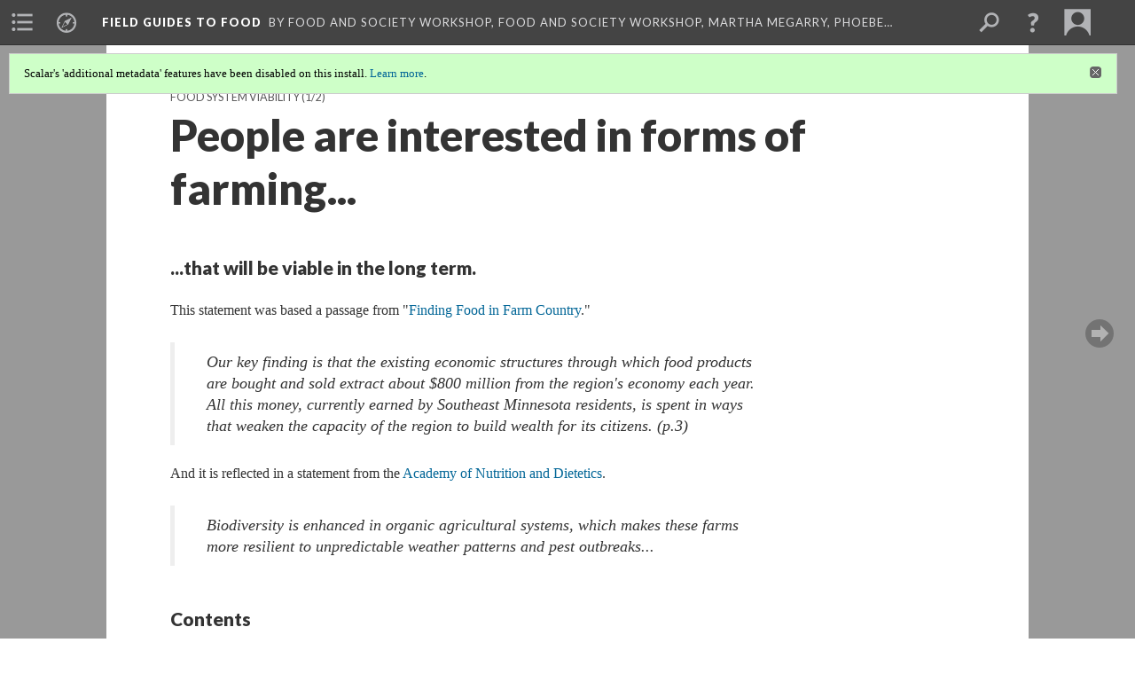

--- FILE ---
content_type: text/html; charset=UTF-8
request_url: https://scalar.usc.edu/works/field-guides-to-food/people-are-interested-in-forms-of-farming
body_size: 45891
content:
<?xml version="1.0" encoding="UTF-8"?>
<!DOCTYPE html>
<html xml:lang="en" lang="en"
	xmlns:rdf="http://www.w3.org/1999/02/22-rdf-syntax-ns#"
	xmlns:rdfs="http://www.w3.org/2000/01/rdf-schema#"
	xmlns:dc="http://purl.org/dc/elements/1.1/"
	xmlns:dcterms="http://purl.org/dc/terms/"
	xmlns:ctag="http://commontag.org/ns#"
	xmlns:art="http://simile.mit.edu/2003/10/ontologies/artstor#"
	xmlns:sioc="http://rdfs.org/sioc/ns#"
	xmlns:sioctypes="http://rdfs.org/sioc/types#"
	xmlns:foaf="http://xmlns.com/foaf/0.1/"
	xmlns:owl="http://www.w3.org/2002/07/owl#"
	xmlns:ov="http://open.vocab.org/terms/"
	xmlns:oac="http://www.openannotation.org/ns/"
	xmlns:scalar="http://scalar.usc.edu/2012/01/scalar-ns#"
	xmlns:shoah="http://tempuri.org/"
	xmlns:prov="http://www.w3.org/ns/prov#"
	xmlns:exif="http://ns.adobe.com/exif/1.0/"
	xmlns:iptc="http://ns.exiftool.ca/IPTC/IPTC/1.0/"
	xmlns:bibo="http://purl.org/ontology/bibo/"
	xmlns:id3="http://id3.org/id3v2.4.0#"
	xmlns:dwc="http://rs.tdwg.org/dwc/terms/"
	xmlns:vra="http://purl.org/vra/"
	xmlns:cp="http://scalar.cdla.oxycreates.org/commonplace/terms/"
	xmlns:tk="http://localcontexts.org/tk/"
	xmlns:gpano="http://ns.google.com/photos/1.0/panorama/"
>
<head>
<title>People are interested in forms of farming...</title>
<base href="https://scalar.usc.edu/works/field-guides-to-food/people-are-interested-in-forms-of-farming.1" />
<meta name="description" content="Based on Statement A / 1" />
<meta name="viewport" content="initial-scale=1, maximum-scale=1" />
<meta http-equiv="Content-Type" content="text/html; charset=UTF-8" />
<meta property="og:title" content="Field Guides to Food: People are interested in forms of farming..." />
<meta property="og:site_name" content="Field Guides to Food" />
<meta property="og:url" content="https://scalar.usc.edu/works/field-guides-to-food/people-are-interested-in-forms-of-farming" />
<meta property="og:description" content="Based on Statement A / 1" />
<meta property="og:image" content="https://scalar.usc.edu/works/system/application/views/arbors/html5_RDFa/scalar_logo_300x300.png" />
<meta property="og:type" content="article" />
<link rel="canonical" href="https://scalar.usc.edu/works/field-guides-to-food/people-are-interested-in-forms-of-farming" />
<link rel="shortcut icon" href="https://scalar.usc.edu/works/system/application/views/arbors/html5_RDFa/favicon_16.gif" />
<link rel="apple-touch-icon" href="https://scalar.usc.edu/works/system/application/views/arbors/html5_RDFa/favicon_114.jpg" />
<link id="urn" rel="scalar:urn" href="urn:scalar:version:448092" />
<link id="view" href="plain" />
<link id="default_view" href="plain" />
<link id="primary_role" rel="scalar:primary_role" href="http://scalar.usc.edu/2012/01/scalar-ns#Path" />
<link id="terms_of_service" rel="dcterms:accessRights" href="http://scalar.usc.edu/terms-of-service/" />
<link id="privacy_policy" rel="dcterms:accessRights" href="http://scalar.usc.edu/privacy-policy/" />
<link id="scalar_version" href="2.6.9
" />
<link id="book_id" href="6130" />
<link id="parent" href="https://scalar.usc.edu/works/field-guides-to-food/" />
<link id="approot" href="https://scalar.usc.edu/works/system/application/" />
<link id="flowplayer_key" href="#$095b1678109acb79c61" />
<link id="soundcloud_id" href="55070ba50cb72b8e26f220916c4d54a3" />
<link id="recaptcha2_site_key" href="6Lf3KioTAAAAAO6t462Rf3diixP1vprCIcGBTcVZ" />
<link id="recaptcha_public_key" href="6LcXg8sSAAAAAHH0MII0Enz8_u4QHQdStcJY1YGM" />
<link id="hypothesis" href="true" />
<link id="margin_nav" href="true" />
<link id="external_direct_hyperlink" href="true" />
<link id="google_maps_key" href="AIzaSyBOttvbPzBW47HCrZ24RZHaftXtHVwuvFU" />
<link id="harvard_art_museums_key" href="" />
<link id="CI_elapsed_time" href="0.0815" />
<link type="text/css" rel="stylesheet" href="https://scalar.usc.edu/works/system/application/views/melons/cantaloupe/css/reset.css" />
<link type="text/css" rel="stylesheet" href="https://scalar.usc.edu/works/system/application/views/melons/cantaloupe/css/bootstrap.min.css" />
<link type="text/css" rel="stylesheet" href="https://scalar.usc.edu/works/system/application/views/melons/cantaloupe/css/bootstrap-accessibility.css" />
<link type="text/css" rel="stylesheet" href="https://scalar.usc.edu/works/system/application/views/melons/cantaloupe/../../widgets/mediaelement/css/annotorious.css" />
<link type="text/css" rel="stylesheet" href="https://scalar.usc.edu/works/system/application/views/melons/cantaloupe/../../widgets/mediaelement/mediaelement.css" />
<link type="text/css" rel="stylesheet" href="https://scalar.usc.edu/works/system/application/views/melons/cantaloupe/css/common.css" />
<link type="text/css" rel="stylesheet" href="https://scalar.usc.edu/works/system/application/views/melons/cantaloupe/css/scalarvis.css" />
<link type="text/css" rel="stylesheet" href="https://scalar.usc.edu/works/system/application/views/melons/cantaloupe/css/header.css" />
<link type="text/css" rel="stylesheet" href="https://scalar.usc.edu/works/system/application/views/melons/cantaloupe/css/widgets.css" />
<link type="text/css" rel="stylesheet" href="https://scalar.usc.edu/works/system/application/views/melons/cantaloupe/css/responsive.css" />
<link type="text/css" rel="stylesheet" href="https://scalar.usc.edu/works/system/application/views/melons/cantaloupe/css/timeline.css" />
<link type="text/css" rel="stylesheet" href="https://scalar.usc.edu/works/system/application/views/melons/cantaloupe/css/timeline.theme.scalar.css" />
<link type="text/css" rel="stylesheet" href="https://scalar.usc.edu/works/system/application/views/melons/cantaloupe/css/screen_print.css" media="screen,print" />
<script type="text/javascript" src="https://scalar.usc.edu/works/system/application/views/arbors/html5_RDFa/js/jquery-3.4.1.min.js"></script>
<script type="text/javascript" src="https://www.google.com/recaptcha/api.js?render=explicit"></script>
<script type="text/javascript" src="https://scalar.usc.edu/works/system/application/views/melons/cantaloupe/js/bootstrap.min.js"></script>
<script type="text/javascript" src="https://scalar.usc.edu/works/system/application/views/melons/cantaloupe/js/jquery.bootstrap-modal.js"></script>
<script type="text/javascript" src="https://scalar.usc.edu/works/system/application/views/melons/cantaloupe/js/jquery.bootstrap-accessibility.js"></script>
<script type="text/javascript" src="https://scalar.usc.edu/works/system/application/views/melons/cantaloupe/js/main.js"></script>
<script type="text/javascript" src="https://scalar.usc.edu/works/system/application/views/melons/cantaloupe/js/jquery.dotdotdot.js"></script>
<script type="text/javascript" src="https://scalar.usc.edu/works/system/application/views/melons/cantaloupe/js/jquery.scrollTo.min.js"></script>
<script type="text/javascript" src="https://scalar.usc.edu/works/system/application/views/melons/cantaloupe/js/scalarheader.jquery.js"></script>
<script type="text/javascript" src="https://scalar.usc.edu/works/system/application/views/melons/cantaloupe/js/scalarpage.jquery.js"></script>
<script type="text/javascript" src="https://scalar.usc.edu/works/system/application/views/melons/cantaloupe/js/scalarmedia.jquery.js"></script>
<script type="text/javascript" src="https://scalar.usc.edu/works/system/application/views/melons/cantaloupe/js/scalarmediadetails.jquery.js"></script>
<script type="text/javascript" src="https://scalar.usc.edu/works/system/application/views/melons/cantaloupe/js/scalarindex.jquery.js"></script>
<script type="text/javascript" src="https://scalar.usc.edu/works/system/application/views/melons/cantaloupe/js/scalarhelp.jquery.js"></script>
<script type="text/javascript" src="https://scalar.usc.edu/works/system/application/views/melons/cantaloupe/js/scalarcomments.jquery.js"></script>
<script type="text/javascript" src="https://scalar.usc.edu/works/system/application/views/melons/cantaloupe/js/scalarsearch.jquery.js"></script>
<script type="text/javascript" src="https://scalar.usc.edu/works/system/application/views/melons/cantaloupe/js/scalarvisualizations.jquery.js"></script>
<script type="text/javascript" src="https://scalar.usc.edu/works/system/application/views/melons/cantaloupe/js/scalarstructuredgallery.jquery.js"></script>
<script type="text/javascript" src="https://scalar.usc.edu/works/system/application/views/melons/cantaloupe/js/scalarwidgets.jquery.js"></script>
<script type="text/javascript" src="https://scalar.usc.edu/works/system/application/views/melons/cantaloupe/js/scalarlenses.jquery.js"></script>
<script type="text/javascript" src="https://scalar.usc.edu/works/system/application/views/melons/cantaloupe/js/jquery.tabbing.js"></script>
<script>
<iframe src="https://docs.google.com/a/umn.edu/forms/d/1V9UdG4SjiNW7-7JoHzIO5kLniO4mSvOIk85HNp7tjYY/viewform?embedded=true" width="760" height="500" frameborder="0" marginheight="0" marginwidth="0">Loading...</iframe>


  (function(i,s,o,g,r,a,m){i['GoogleAnalyticsObject']=r;i[r]=i[r]||function(){
  (i[r].q=i[r].q||[]).push(arguments)},i[r].l=1*new Date();a=s.createElement(o),
  m=s.getElementsByTagName(o)[0];a.async=1;a.src=g;m.parentNode.insertBefore(a,m)
  })(window,document,'script','//www.google-analytics.com/analytics.js','ga');

  ga('create', 'UA-68267605-1', 'auto');
  ga('send', 'pageview');

</script>
</head>
<body class="primary_role_path">

<article role="main">
	<header>
		<div class="notice notice-page-creator-not-contributor"><p>This path was created by Maria Frank.&nbsp; </p></div>
		<noscript><div class="error notice-js-required"><p>This site requires Javascript to be turned on. Please <a href="http://www.btny.purdue.edu/enablejavascript.html">enable Javascript</a> and reload the page.</p></div></noscript>
		<div class="scalarnotice notice-book-msg" style="display:none;" data-cookie="ci_hide_scalar_book_msg">Scalar's 'additional metadata' features have been disabled on this install. <a href="https://scalar.usc.edu">Learn more</a>.</div>
		<!-- Book -->
		<span resource="https://scalar.usc.edu/works/field-guides-to-food" typeof="scalar:Book">
			<span property="dcterms:title" content="Field Guides to Food"><a id="book-title" href="https://scalar.usc.edu/works/field-guides-to-food/index"><span data-joinable="true" data-hypothesis="true" data-email-authors="true" data-margin-nav="true">Field Guides to Food</span></a></span>
			<a class="metadata" tabindex="-1" inert rel="dcterms:hasPart" href="https://scalar.usc.edu/works/field-guides-to-food/people-are-interested-in-forms-of-farming"></a>
			<a class="metadata" tabindex="-1" inert rel="dcterms:tableOfContents" href="https://scalar.usc.edu/works/field-guides-to-food/toc"></a>
			<a class="metadata" tabindex="-1" inert rel="sioc:has_owner" href="https://scalar.usc.edu/works/field-guides-to-food/users/3425#index=0&role=author&listed=1"></a>
			<a class="metadata" tabindex="-1" inert rel="sioc:has_owner" href="https://scalar.usc.edu/works/field-guides-to-food/users/8636#index=0&role=author&listed=1"></a>
			<a class="metadata" tabindex="-1" inert rel="sioc:has_owner" href="https://scalar.usc.edu/works/field-guides-to-food/users/3839#index=0&role=author&listed=1"></a>
			<a class="metadata" tabindex="-1" inert rel="sioc:has_owner" href="https://scalar.usc.edu/works/field-guides-to-food/users/5700#index=0&role=author&listed=1"></a>
			<a class="metadata" tabindex="-1" inert rel="sioc:has_owner" href="https://scalar.usc.edu/works/field-guides-to-food/users/5573#index=0&role=author&listed=1"></a>
			<a class="metadata" tabindex="-1" inert rel="sioc:has_owner" href="https://scalar.usc.edu/works/field-guides-to-food/users/6789#index=0&role=author&listed=1"></a>
			<a class="metadata" tabindex="-1" inert rel="sioc:has_owner" href="https://scalar.usc.edu/works/field-guides-to-food/users/4557#index=0&role=author&listed=1"></a>
		</span>
		<span inert resource="https://scalar.usc.edu/works/field-guides-to-food/toc" typeof="scalar:Page">
			<span class="metadata" property="dcterms:title">Main Menu</span>
			<a class="metadata" tabindex="-1" rel="dcterms:references" href="https://scalar.usc.edu/works/field-guides-to-food/how-to-use-the-food-words-field-guide#index=1"></a>
			<a class="metadata" tabindex="-1" rel="dcterms:references" href="https://scalar.usc.edu/works/field-guides-to-food/urban-farming-learning-module#index=2"></a>
			<a class="metadata" tabindex="-1" rel="dcterms:references" href="https://scalar.usc.edu/works/field-guides-to-food/real-food-challenge-module-main#index=3"></a>
			<a class="metadata" tabindex="-1" rel="dcterms:references" href="https://scalar.usc.edu/works/field-guides-to-food/how-to-make-food-good-module#index=4"></a>
			<a class="metadata" tabindex="-1" rel="dcterms:references" href="https://scalar.usc.edu/works/field-guides-to-food/food-access-linking-geography-poverty-and-hunger-in-the-us#index=5"></a>
			<a class="metadata" tabindex="-1" rel="dcterms:references" href="https://scalar.usc.edu/works/field-guides-to-food/food-justice-the-people-between-farm-to-fork#index=6"></a>
			<a class="metadata" tabindex="-1" rel="dcterms:references" href="https://scalar.usc.edu/works/field-guides-to-food/foodwords-glossary#index=7"></a>
			<a class="metadata" tabindex="-1" rel="dcterms:references" href="https://scalar.usc.edu/works/field-guides-to-food/foodshed#index=8"></a>
			<a class="metadata" tabindex="-1" rel="dcterms:references" href="https://scalar.usc.edu/works/field-guides-to-food/instructions-on-how-to-add-or-edit-modulespathways-media-pages-etc#index=9"></a>
		</span>
		<span inert resource="https://scalar.usc.edu/works/field-guides-to-food/how-to-use-the-food-words-field-guide" typeof="scalar:Composite">
			<a class="metadata" tabindex="-1" rel="dcterms:hasVersion" href="https://scalar.usc.edu/works/field-guides-to-food/how-to-use-the-food-words-field-guide.7"></a>
			<a class="metadata" tabindex="-1" rel="dcterms:isPartOf" href="https://scalar.usc.edu/works/field-guides-to-food"></a>
		</span>
		<span inert resource="https://scalar.usc.edu/works/field-guides-to-food/how-to-use-the-food-words-field-guide.7" typeof="scalar:Version">
			<span class="metadata" property="dcterms:title">How to Use the Field Guides to Food</span>
			<span class="metadata" property="dcterms:description">Introduction page to a series of subpaths offering guidance on how to understand, interact with, and edit this project</span>
			<a class="metadata" tabindex="-1" rel="dcterms:isVersionOf" href="https://scalar.usc.edu/works/field-guides-to-food/how-to-use-the-food-words-field-guide"></a>
		</span>
		<span inert resource="https://scalar.usc.edu/works/field-guides-to-food/urban-farming-learning-module" typeof="scalar:Composite">
			<a class="metadata" tabindex="-1" rel="dcterms:hasVersion" href="https://scalar.usc.edu/works/field-guides-to-food/urban-farming-learning-module.3"></a>
			<a class="metadata" tabindex="-1" rel="dcterms:isPartOf" href="https://scalar.usc.edu/works/field-guides-to-food"></a>
		</span>
		<span inert resource="https://scalar.usc.edu/works/field-guides-to-food/urban-farming-learning-module.3" typeof="scalar:Version">
			<span class="metadata" property="dcterms:title">Urban Farming Learning Module</span>
			<span class="metadata" property="dcterms:description">This page is a starting point for the Urban Farming Learning Module</span>
			<a class="metadata" tabindex="-1" rel="dcterms:isVersionOf" href="https://scalar.usc.edu/works/field-guides-to-food/urban-farming-learning-module"></a>
		</span>
		<span inert resource="https://scalar.usc.edu/works/field-guides-to-food/real-food-challenge-module-main" typeof="scalar:Composite">
			<a class="metadata" tabindex="-1" rel="dcterms:hasVersion" href="https://scalar.usc.edu/works/field-guides-to-food/real-food-challenge-module-main.1"></a>
			<a class="metadata" tabindex="-1" rel="dcterms:isPartOf" href="https://scalar.usc.edu/works/field-guides-to-food"></a>
		</span>
		<span inert resource="https://scalar.usc.edu/works/field-guides-to-food/real-food-challenge-module-main.1" typeof="scalar:Version">
			<span class="metadata" property="dcterms:title">Real Food Challenge Module main</span>
			<span class="metadata" property="dcterms:description"></span>
			<a class="metadata" tabindex="-1" rel="dcterms:isVersionOf" href="https://scalar.usc.edu/works/field-guides-to-food/real-food-challenge-module-main"></a>
		</span>
		<span inert resource="https://scalar.usc.edu/works/field-guides-to-food/how-to-make-food-good-module" typeof="scalar:Composite">
			<a class="metadata" tabindex="-1" rel="dcterms:hasVersion" href="https://scalar.usc.edu/works/field-guides-to-food/how-to-make-food-good-module.8"></a>
			<a class="metadata" tabindex="-1" rel="dcterms:isPartOf" href="https://scalar.usc.edu/works/field-guides-to-food"></a>
		</span>
		<span inert resource="https://scalar.usc.edu/works/field-guides-to-food/how-to-make-food-good-module.8" typeof="scalar:Version">
			<span class="metadata" property="dcterms:title">"How to Make Food Good" Module</span>
			<span class="metadata" property="dcterms:description">Based on the "How to Make Food Good" diagram found at http://sefpi.umn.edu/archive/2013/good-food.html</span>
			<a class="metadata" tabindex="-1" rel="dcterms:isVersionOf" href="https://scalar.usc.edu/works/field-guides-to-food/how-to-make-food-good-module"></a>
		</span>
		<span inert resource="https://scalar.usc.edu/works/field-guides-to-food/food-access-linking-geography-poverty-and-hunger-in-the-us" typeof="scalar:Composite">
			<a class="metadata" tabindex="-1" rel="dcterms:hasVersion" href="https://scalar.usc.edu/works/field-guides-to-food/food-access-linking-geography-poverty-and-hunger-in-the-us.3"></a>
			<a class="metadata" tabindex="-1" rel="dcterms:isPartOf" href="https://scalar.usc.edu/works/field-guides-to-food"></a>
		</span>
		<span inert resource="https://scalar.usc.edu/works/field-guides-to-food/food-access-linking-geography-poverty-and-hunger-in-the-us.3" typeof="scalar:Version">
			<span class="metadata" property="dcterms:title">Food Access: Linking Geography, Poverty, and Hunger in the U.S.</span>
			<span class="metadata" property="dcterms:description">What can maps tell us about food access and how might they be useful in improving access in underserved communities?</span>
			<a class="metadata" tabindex="-1" rel="dcterms:isVersionOf" href="https://scalar.usc.edu/works/field-guides-to-food/food-access-linking-geography-poverty-and-hunger-in-the-us"></a>
		</span>
		<span inert resource="https://scalar.usc.edu/works/field-guides-to-food/food-justice-the-people-between-farm-to-fork" typeof="scalar:Composite">
			<a class="metadata" tabindex="-1" rel="dcterms:hasVersion" href="https://scalar.usc.edu/works/field-guides-to-food/food-justice-the-people-between-farm-to-fork.1"></a>
			<a class="metadata" tabindex="-1" rel="dcterms:isPartOf" href="https://scalar.usc.edu/works/field-guides-to-food"></a>
		</span>
		<span inert resource="https://scalar.usc.edu/works/field-guides-to-food/food-justice-the-people-between-farm-to-fork.1" typeof="scalar:Version">
			<span class="metadata" property="dcterms:title">Food Justice: The People between Farm-to-Fork.</span>
			<span class="metadata" property="dcterms:description">Raising consumer awareness of those who fall in between producer to consumer supply chain.</span>
			<a class="metadata" tabindex="-1" rel="dcterms:isVersionOf" href="https://scalar.usc.edu/works/field-guides-to-food/food-justice-the-people-between-farm-to-fork"></a>
		</span>
		<span inert resource="https://scalar.usc.edu/works/field-guides-to-food/foodwords-glossary" typeof="scalar:Composite">
			<a class="metadata" tabindex="-1" rel="dcterms:hasVersion" href="https://scalar.usc.edu/works/field-guides-to-food/foodwords-glossary.10"></a>
			<a class="metadata" tabindex="-1" rel="dcterms:isPartOf" href="https://scalar.usc.edu/works/field-guides-to-food"></a>
		</span>
		<span inert resource="https://scalar.usc.edu/works/field-guides-to-food/foodwords-glossary.10" typeof="scalar:Version">
			<span class="metadata" property="dcterms:title">FoodWords Glossary</span>
			<span class="metadata" property="dcterms:description"></span>
			<a class="metadata" tabindex="-1" rel="dcterms:isVersionOf" href="https://scalar.usc.edu/works/field-guides-to-food/foodwords-glossary"></a>
		</span>
		<span inert resource="https://scalar.usc.edu/works/field-guides-to-food/foodshed" typeof="scalar:Composite">
			<a class="metadata" tabindex="-1" rel="dcterms:hasVersion" href="https://scalar.usc.edu/works/field-guides-to-food/foodshed.4"></a>
			<a class="metadata" tabindex="-1" rel="dcterms:isPartOf" href="https://scalar.usc.edu/works/field-guides-to-food"></a>
		</span>
		<span inert resource="https://scalar.usc.edu/works/field-guides-to-food/foodshed.4" typeof="scalar:Version">
			<span class="metadata" property="dcterms:title">FoodShed</span>
			<span class="metadata" property="dcterms:description"></span>
			<a class="metadata" tabindex="-1" rel="dcterms:isVersionOf" href="https://scalar.usc.edu/works/field-guides-to-food/foodshed"></a>
		</span>
		<span inert resource="https://scalar.usc.edu/works/field-guides-to-food/instructions-on-how-to-add-or-edit-modulespathways-media-pages-etc" typeof="scalar:Composite">
			<a class="metadata" tabindex="-1" rel="dcterms:hasVersion" href="https://scalar.usc.edu/works/field-guides-to-food/instructions-on-how-to-add-or-edit-modulespathways-media-pages-etc.4"></a>
			<a class="metadata" tabindex="-1" rel="dcterms:isPartOf" href="https://scalar.usc.edu/works/field-guides-to-food"></a>
		</span>
		<span inert resource="https://scalar.usc.edu/works/field-guides-to-food/instructions-on-how-to-add-or-edit-modulespathways-media-pages-etc.4" typeof="scalar:Version">
			<span class="metadata" property="dcterms:title">Technical Instructions on How to Add or Edit Modules/Pathways, Media, Pages, etc.</span>
			<span class="metadata" property="dcterms:description">first page of the how to guide pathway of technical instructions on how to use the Scalar book to create pages, upload media and other resources, and pathways or learning modules</span>
			<a class="metadata" tabindex="-1" rel="dcterms:isVersionOf" href="https://scalar.usc.edu/works/field-guides-to-food/instructions-on-how-to-add-or-edit-modulespathways-media-pages-etc"></a>
		</span>
		<span resource="https://scalar.usc.edu/works/field-guides-to-food/users/3425" typeof="foaf:Person">
			<span class="metadata" aria-hidden="true" property="foaf:name">Food and Society Workshop</span>
			<span class="metadata" aria-hidden="true" property="foaf:mbox_sha1sum">0826c60623ca5f5c8c1eb72fc2e97084d0c44cf8</span>
		</span>
		<span resource="https://scalar.usc.edu/works/field-guides-to-food/users/8636" typeof="foaf:Person">
			<span class="metadata" aria-hidden="true" property="foaf:name">Food and Society Workshop</span>
			<span class="metadata" aria-hidden="true" property="foaf:mbox_sha1sum">858d917251f70e351f221aae84ede43a03e0a14b</span>
		</span>
		<span resource="https://scalar.usc.edu/works/field-guides-to-food/users/3839" typeof="foaf:Person">
			<span class="metadata" aria-hidden="true" property="foaf:name">Martha Megarry</span>
			<span class="metadata" aria-hidden="true" property="foaf:mbox_sha1sum">f079fe7100cca3dac3800f14990dc9a4754b4af2</span>
		</span>
		<span resource="https://scalar.usc.edu/works/field-guides-to-food/users/5700" typeof="foaf:Person">
			<span class="metadata" aria-hidden="true" property="foaf:name">Phoebe Ward</span>
			<span class="metadata" aria-hidden="true" property="foaf:mbox_sha1sum">68ede1c789dade97c09bac9e1970f2b08db7efa1</span>
		</span>
		<span resource="https://scalar.usc.edu/works/field-guides-to-food/users/5573" typeof="foaf:Person">
			<span class="metadata" aria-hidden="true" property="foaf:name">Tahsha LePage</span>
			<span class="metadata" aria-hidden="true" property="foaf:mbox_sha1sum">ea85f1febcb0c09eba63eab8dfe9077d6859f6fa</span>
		</span>
		<span resource="https://scalar.usc.edu/works/field-guides-to-food/users/6789" typeof="foaf:Person">
			<span class="metadata" aria-hidden="true" property="foaf:name">Monica Saralampi</span>
			<span class="metadata" aria-hidden="true" property="foaf:mbox_sha1sum">0bd9e2ff81f115ff7be276630d7287f8dd0c3b39</span>
		</span>
		<span resource="https://scalar.usc.edu/works/field-guides-to-food/users/4557" typeof="foaf:Person">
			<span class="metadata" aria-hidden="true" property="foaf:name">Matt Gunther</span>
			<span class="metadata" aria-hidden="true" property="foaf:mbox_sha1sum">8c52184c62fa37324a248a7baf271c6eb851d296</span>
		</span>
		<!-- Page -->
		<h1 property="dcterms:title">People are interested in forms of farming...</h1>
		<span resource="https://scalar.usc.edu/works/field-guides-to-food/people-are-interested-in-forms-of-farming" typeof="scalar:Composite">
			<a class="metadata" tabindex="-1" inert rel="dcterms:hasVersion" href="https://scalar.usc.edu/works/field-guides-to-food/people-are-interested-in-forms-of-farming.1"></a>
			<a class="metadata" tabindex="-1" inert rel="dcterms:isPartOf" href="https://scalar.usc.edu/works/field-guides-to-food"></a>
			<span class="metadata" aria-hidden="true" property="scalar:isLive">1</span>
			<a class="metadata" tabindex="-1" aria-hidden="true" rel="prov:wasAttributedTo" href="https://scalar.usc.edu/works/field-guides-to-food/users/3649"></a>
			<span class="metadata" aria-hidden="true" property="dcterms:created">2015-09-18T20:35:53-07:00</span>
			<a class="metadata" tabindex="-1" aria-hidden="true" rel="scalar:urn" href="urn:scalar:content:180112"></a>
		</span>
		<span resource="https://scalar.usc.edu/works/field-guides-to-food/users/3649" typeof="foaf:Person">
			<span class="metadata" aria-hidden="true" property="foaf:name">Maria Frank</span>
			<span class="metadata" aria-hidden="true" property="foaf:mbox_sha1sum">f4a36a86c704d57f83d4d89bb75c74782395862c</span>
		</span>
		<span class="metadata" inert id="book-id">6130</span>
		<a class="metadata" tabindex="-1" inert rel="dcterms:isVersionOf" href="https://scalar.usc.edu/works/field-guides-to-food/people-are-interested-in-forms-of-farming"></a>
		<span class="metadata" aria-hidden="true" property="ov:versionnumber">1</span>
		<span class="metadata" aria-hidden="true" property="dcterms:description">Based on Statement A / 1</span>
		<span class="metadata" aria-hidden="true" property="scalar:defaultView">plain</span>
		<a class="metadata" tabindex="-1" aria-hidden="true" rel="prov:wasAttributedTo" href="https://scalar.usc.edu/works/field-guides-to-food/users/3649"></a>
		<span class="metadata" aria-hidden="true" property="dcterms:created">2015-09-18T20:35:53-07:00</span>
		<a class="metadata" tabindex="-1" aria-hidden="true" rel="scalar:urn" href="urn:scalar:version:448092"></a>
		<span resource="https://scalar.usc.edu/works/field-guides-to-food/users/3649" typeof="foaf:Person">
			<span class="metadata" aria-hidden="true" property="foaf:name">Maria Frank</span>
			<span class="metadata" aria-hidden="true" property="foaf:mbox_sha1sum">f4a36a86c704d57f83d4d89bb75c74782395862c</span>
		</span>
	</header>
	<span property="sioc:content"><h3>...that will be viable in the long term.</h3><br />This statement was based a passage from "<a href="http://scalar.usc.edu/works/foodwords-draft/finding-food-in-farm-country-the-economics-of-food--farming-in-se-mn" rel="urn:scalar:version:284208" data-display-content-preview-box="true">Finding Food in Farm Country</a>."<blockquote>Our key finding is that the existing economic structures through which food products are bought and sold extract about $800 million from the region's economy each year. All this money, currently earned by Southeast Minnesota residents, is spent in ways that weaken the capacity of the region to build wealth for its citizens. (p.3)<br /></blockquote>And it is reflected in a statement from the <a href="http://www.eatright.org/Public/content.aspx?id=11630">Academy of Nutrition and Dietetics</a>.<br /><blockquote>Biodiversity is enhanced in organic agricultural systems, which makes these farms more resilient to unpredictable weather patterns and pest outbreaks...<br /></blockquote></span>

	<section>
		<h1>This page has paths:</h1>
		<ol class="has_paths">
			<!-- Inward item -->
			<li resource="urn:scalar:path:447873:448092:1" typeof="oac:Annotation">
				<a inert rel="oac:hasBody" href="https://scalar.usc.edu/works/field-guides-to-food/food-system-viability.1"></a>
				<span resource="https://scalar.usc.edu/works/field-guides-to-food/food-system-viability" typeof="scalar:Composite">
					<a inert rel="dcterms:hasVersion" href="https://scalar.usc.edu/works/field-guides-to-food/food-system-viability.1"></a>
					<span class="metadata" aria-hidden="true" property="scalar:isLive">1</span>
					<a class="metadata" tabindex="-1" aria-hidden="true" rel="prov:wasAttributedTo" href="https://scalar.usc.edu/works/field-guides-to-food/users/3649"></a>
					<span class="metadata" aria-hidden="true" property="dcterms:created">2015-09-18T20:35:49-07:00</span>
					<a class="metadata" tabindex="-1" aria-hidden="true" rel="scalar:urn" href="urn:scalar:content:179893"></a>
				</span>
				<span resource="https://scalar.usc.edu/works/field-guides-to-food/users/3649" typeof="foaf:Person">
					<span class="metadata" aria-hidden="true" property="foaf:name">Maria Frank</span>
					<span class="metadata" aria-hidden="true" property="foaf:mbox_sha1sum">f4a36a86c704d57f83d4d89bb75c74782395862c</span>
				</span>
				<span resource="https://scalar.usc.edu/works/field-guides-to-food/food-system-viability.1" typeof="scalar:Version">
					<a inert rel="dcterms:isVersionOf" href="https://scalar.usc.edu/works/field-guides-to-food/food-system-viability"></a>
					<span inert property="dcterms:title" content="Food system viability">
						<a href="https://scalar.usc.edu/works/field-guides-to-food/food-system-viability">Food system viability</a>
					</span>
					<span inert property="scalar:fullname">Maria Frank</span>
					<span class="metadata" aria-hidden="true" property="ov:versionnumber">1</span>
					<span class="metadata" aria-hidden="true" property="dcterms:description">A "sub-module" within the Economy / Thriving Local Economies module.</span>
					<span class="metadata" aria-hidden="true" property="scalar:defaultView">plain</span>
					<a class="metadata" tabindex="-1" aria-hidden="true" rel="prov:wasAttributedTo" href="https://scalar.usc.edu/works/field-guides-to-food/users/3649"></a>
					<span class="metadata" aria-hidden="true" property="dcterms:created">2015-09-18T20:35:49-07:00</span>
					<a class="metadata" tabindex="-1" aria-hidden="true" rel="scalar:urn" href="urn:scalar:version:447873"></a>
				</span>
				<span inert resource="https://scalar.usc.edu/works/field-guides-to-food/users/3649" typeof="foaf:Person">
					<span class="metadata" aria-hidden="true" property="foaf:name">Maria Frank</span>
					<span class="metadata" aria-hidden="true" property="foaf:mbox_sha1sum">f4a36a86c704d57f83d4d89bb75c74782395862c</span>
				</span>
				<a rel="oac:hasTarget" href="https://scalar.usc.edu/works/field-guides-to-food/people-are-interested-in-forms-of-farming.1#index=1"></a>
				<!-- Items that the inward item contains -->
				<aside>
					<h4>Contents of this path:</h4>
					<ol class="path_of">
						<li class="current-page" resource="urn:scalar:path:447873:448092:1" typeof="oac:Annotation">
							<a rel="oac:hasBody" href="https://scalar.usc.edu/works/field-guides-to-food/food-system-viability.1"></a>
							<span inert resource="https://scalar.usc.edu/works/field-guides-to-food/people-are-interested-in-forms-of-farming" typeof="scalar:Composite">
								<a rel="dcterms:hasVersion" href="https://scalar.usc.edu/works/field-guides-to-food/people-are-interested-in-forms-of-farming.1"></a>
								<span class="metadata" aria-hidden="true" property="scalar:isLive">1</span>
								<a class="metadata" tabindex="-1" aria-hidden="true" rel="prov:wasAttributedTo" href="https://scalar.usc.edu/works/field-guides-to-food/users/3649"></a>
								<span class="metadata" aria-hidden="true" property="dcterms:created">2015-09-18T20:35:53-07:00</span>
								<a class="metadata" tabindex="-1" aria-hidden="true" rel="scalar:urn" href="urn:scalar:content:180112"></a>
							</span>
							<span inert resource="https://scalar.usc.edu/works/field-guides-to-food/people-are-interested-in-forms-of-farming.1" typeof="scalar:Version">
								<a rel="dcterms:isVersionOf" href="https://scalar.usc.edu/works/field-guides-to-food/people-are-interested-in-forms-of-farming"></a>
								<span property="dcterms:title" content="People are interested in forms of farming...">
									<a href="https://scalar.usc.edu/works/field-guides-to-food/people-are-interested-in-forms-of-farming">People are interested in forms of farming...</a>
								</span>
								<span class="metadata" aria-hidden="true" property="ov:versionnumber">1</span>
								<span class="metadata" aria-hidden="true" property="dcterms:description">Based on Statement A / 1</span>
								<span class="metadata" aria-hidden="true" property="scalar:defaultView">plain</span>
								<a class="metadata" tabindex="-1" aria-hidden="true" rel="prov:wasAttributedTo" href="https://scalar.usc.edu/works/field-guides-to-food/users/3649"></a>
								<span class="metadata" aria-hidden="true" property="dcterms:created">2015-09-18T20:35:53-07:00</span>
								<a class="metadata" tabindex="-1" aria-hidden="true" rel="scalar:urn" href="urn:scalar:version:448092"></a>
							</span>
							<a rel="oac:hasTarget" href="https://scalar.usc.edu/works/field-guides-to-food/people-are-interested-in-forms-of-farming.1#index=1"></a>
						</li>
						<li class="next-page" resource="urn:scalar:path:447873:448110:2" typeof="oac:Annotation">
							<a rel="oac:hasBody" href="https://scalar.usc.edu/works/field-guides-to-food/food-system-viability.1"></a>
							<span inert resource="https://scalar.usc.edu/works/field-guides-to-food/pressure-to-increase-efficiency-and-profit-has-reduced-farm-and-industry-diversification" typeof="scalar:Composite">
								<a rel="dcterms:hasVersion" href="https://scalar.usc.edu/works/field-guides-to-food/pressure-to-increase-efficiency-and-profit-has-reduced-farm-and-industry-diversification.1"></a>
								<span class="metadata" aria-hidden="true" property="scalar:isLive">1</span>
								<a class="metadata" tabindex="-1" aria-hidden="true" rel="prov:wasAttributedTo" href="https://scalar.usc.edu/works/field-guides-to-food/users/3649"></a>
								<span class="metadata" aria-hidden="true" property="dcterms:created">2015-09-18T20:35:53-07:00</span>
								<a class="metadata" tabindex="-1" aria-hidden="true" rel="scalar:urn" href="urn:scalar:content:180130"></a>
							</span>
							<span inert resource="https://scalar.usc.edu/works/field-guides-to-food/pressure-to-increase-efficiency-and-profit-has-reduced-farm-and-industry-diversification.1" typeof="scalar:Version">
								<a rel="dcterms:isVersionOf" href="https://scalar.usc.edu/works/field-guides-to-food/pressure-to-increase-efficiency-and-profit-has-reduced-farm-and-industry-diversification"></a>
								<span property="dcterms:title" content="Pressure to increase efficiency and profit has reduced farm and industry diversification...">
									<a href="https://scalar.usc.edu/works/field-guides-to-food/pressure-to-increase-efficiency-and-profit-has-reduced-farm-and-industry-diversification">Pressure to increase efficiency and profit has reduced farm and industry diversification...</a>
								</span>
								<span class="metadata" aria-hidden="true" property="ov:versionnumber">1</span>
								<span class="metadata" aria-hidden="true" property="dcterms:description">Based on Statement P / 29</span>
								<span class="metadata" aria-hidden="true" property="scalar:defaultView">plain</span>
								<a class="metadata" tabindex="-1" aria-hidden="true" rel="prov:wasAttributedTo" href="https://scalar.usc.edu/works/field-guides-to-food/users/3649"></a>
								<span class="metadata" aria-hidden="true" property="dcterms:created">2015-09-18T20:35:53-07:00</span>
								<a class="metadata" tabindex="-1" aria-hidden="true" rel="scalar:urn" href="urn:scalar:version:448110"></a>
							</span>
							<a rel="oac:hasTarget" href="https://scalar.usc.edu/works/field-guides-to-food/pressure-to-increase-efficiency-and-profit-has-reduced-farm-and-industry-diversification.1#index=2"></a>
						</li>
					</ol>
				</aside>
			</li>
		</ol>
	</section>
	<section>
		<h1>Contents of this path:</h1>
		<ol class="path_of">
			<!-- Outward item -->
			<li resource="urn:scalar:path:448092:447968:1" typeof="oac:Annotation">
				<a inert rel="oac:hasBody" href="https://scalar.usc.edu/works/field-guides-to-food/people-are-interested-in-forms-of-farming.1"></a>
				<a inert rel="oac:hasTarget" href="https://scalar.usc.edu/works/field-guides-to-food/media/finding-food-in-farm-country.1#index=1"></a>
				<span resource="https://scalar.usc.edu/works/field-guides-to-food/media/finding-food-in-farm-country" typeof="scalar:Media">
					<a inert  rel="dcterms:hasVersion" href="https://scalar.usc.edu/works/field-guides-to-food/media/finding-food-in-farm-country.1"></a>
					<span class="metadata" aria-hidden="true" property="scalar:isLive">1</span>
					<a class="metadata" tabindex="-1" aria-hidden="true" rel="prov:wasAttributedTo" href="https://scalar.usc.edu/works/field-guides-to-food/users/3649"></a>
					<span class="metadata" aria-hidden="true" property="dcterms:created">2015-09-18T20:35:50-07:00</span>
					<a class="metadata" tabindex="-1" aria-hidden="true" rel="scalar:urn" href="urn:scalar:content:179988"></a>
				</span>
				<span inert resource="https://scalar.usc.edu/works/field-guides-to-food/users/3649" typeof="foaf:Person">
					<span class="metadata" aria-hidden="true" property="foaf:name">Maria Frank</span>
					<span class="metadata" aria-hidden="true" property="foaf:mbox_sha1sum">f4a36a86c704d57f83d4d89bb75c74782395862c</span>
				</span>
				<span resource="https://scalar.usc.edu/works/field-guides-to-food/media/finding-food-in-farm-country.1" typeof="scalar:Version">
					<a inert rel="dcterms:isVersionOf" href="https://scalar.usc.edu/works/field-guides-to-food/media/finding-food-in-farm-country"></a>
					<span property="dcterms:title" content="Finding Food in Farm Country (metadata)">
						<a href="https://scalar.usc.edu/works/field-guides-to-food/media/finding-food-in-farm-country">Finding Food in Farm Country (metadata)</a>
					</span>
					<span inert property="scalar:fullname"></span>
					<span class="metadata" aria-hidden="true" property="ov:versionnumber">1</span>
					<span class="metadata" aria-hidden="true" property="dcterms:description">A report by Ken Meter & Jon Rosales</span>
					<a class="metadata" tabindex="-1" aria-hidden="true" rel="art:url" href="http://scalar.usc.edu/works/foodwords-draft/media/1412-008.pdf"></a>
					<span class="metadata" aria-hidden="true" property="scalar:defaultView">plain</span>
					<a class="metadata" tabindex="-1" aria-hidden="true" rel="prov:wasAttributedTo" href="https://scalar.usc.edu/works/field-guides-to-food/users/3649"></a>
					<span class="metadata" aria-hidden="true" property="dcterms:created">2015-09-18T20:35:50-07:00</span>
					<a class="metadata" tabindex="-1" aria-hidden="true" rel="scalar:urn" href="urn:scalar:version:447968"></a>
				</span>
				<span resource="https://scalar.usc.edu/works/field-guides-to-food/users/3649" typeof="foaf:Person">
					<span class="metadata" aria-hidden="true" property="foaf:name">Maria Frank</span>
					<span class="metadata" aria-hidden="true" property="foaf:mbox_sha1sum">f4a36a86c704d57f83d4d89bb75c74782395862c</span>
				</span>
			</li>
			<!-- Outward item -->
			<li resource="urn:scalar:path:448092:447999:2" typeof="oac:Annotation">
				<a inert rel="oac:hasBody" href="https://scalar.usc.edu/works/field-guides-to-food/people-are-interested-in-forms-of-farming.1"></a>
				<a inert rel="oac:hasTarget" href="https://scalar.usc.edu/works/field-guides-to-food/media/minnesota-academy-of-nutrition-and-dietetics.1#index=2"></a>
				<span resource="https://scalar.usc.edu/works/field-guides-to-food/media/minnesota-academy-of-nutrition-and-dietetics" typeof="scalar:Media">
					<a inert  rel="dcterms:hasVersion" href="https://scalar.usc.edu/works/field-guides-to-food/media/minnesota-academy-of-nutrition-and-dietetics.1"></a>
					<span class="metadata" aria-hidden="true" property="scalar:isLive">1</span>
					<a class="metadata" tabindex="-1" aria-hidden="true" rel="prov:wasAttributedTo" href="https://scalar.usc.edu/works/field-guides-to-food/users/3649"></a>
					<span class="metadata" aria-hidden="true" property="dcterms:created">2015-09-18T20:35:51-07:00</span>
					<a class="metadata" tabindex="-1" aria-hidden="true" rel="scalar:urn" href="urn:scalar:content:180019"></a>
				</span>
				<span inert resource="https://scalar.usc.edu/works/field-guides-to-food/users/3649" typeof="foaf:Person">
					<span class="metadata" aria-hidden="true" property="foaf:name">Maria Frank</span>
					<span class="metadata" aria-hidden="true" property="foaf:mbox_sha1sum">f4a36a86c704d57f83d4d89bb75c74782395862c</span>
				</span>
				<span resource="https://scalar.usc.edu/works/field-guides-to-food/media/minnesota-academy-of-nutrition-and-dietetics.1" typeof="scalar:Version">
					<a inert rel="dcterms:isVersionOf" href="https://scalar.usc.edu/works/field-guides-to-food/media/minnesota-academy-of-nutrition-and-dietetics"></a>
					<span property="dcterms:title" content="Minnesota Academy of Nutrition and Dietetics (metadata)">
						<a href="https://scalar.usc.edu/works/field-guides-to-food/media/minnesota-academy-of-nutrition-and-dietetics">Minnesota Academy of Nutrition and Dietetics (metadata)</a>
					</span>
					<span inert property="scalar:fullname"></span>
					<span class="metadata" aria-hidden="true" property="ov:versionnumber">1</span>
					<span class="metadata" aria-hidden="true" property="dcterms:description">State-level affiliate (eatrightmn.org) of the national organization (eatright.org)</span>
					<a class="metadata" tabindex="-1" aria-hidden="true" rel="art:url" href="http://scalar.usc.edu/works/foodwords-draft/media/1412-018.pdf"></a>
					<span class="metadata" aria-hidden="true" property="scalar:defaultView">plain</span>
					<a class="metadata" tabindex="-1" aria-hidden="true" rel="prov:wasAttributedTo" href="https://scalar.usc.edu/works/field-guides-to-food/users/3649"></a>
					<span class="metadata" aria-hidden="true" property="dcterms:created">2015-09-18T20:35:51-07:00</span>
					<a class="metadata" tabindex="-1" aria-hidden="true" rel="scalar:urn" href="urn:scalar:version:447999"></a>
				</span>
				<span resource="https://scalar.usc.edu/works/field-guides-to-food/users/3649" typeof="foaf:Person">
					<span class="metadata" aria-hidden="true" property="foaf:name">Maria Frank</span>
					<span class="metadata" aria-hidden="true" property="foaf:mbox_sha1sum">f4a36a86c704d57f83d4d89bb75c74782395862c</span>
				</span>
			</li>
		</ol>
	</section>
	<section>
		<h1>This page references:</h1>
		<ul class="reference_of">
			<li>
				<a rel="dcterms:references" href="https://scalar.usc.edu/works/field-guides-to-food/finding-food-in-farm-country-the-economics-of-food--farming-in-se-mn.1"></a>
				<span resource="https://scalar.usc.edu/works/field-guides-to-food/finding-food-in-farm-country-the-economics-of-food--farming-in-se-mn" typeof="scalar:Media">
					<a inert rel="dcterms:hasVersion" href="https://scalar.usc.edu/works/field-guides-to-food/finding-food-in-farm-country-the-economics-of-food--farming-in-se-mn.1"></a>
					<span class="metadata" aria-hidden="true" property="scalar:isLive">1</span>
					<a class="metadata" tabindex="-1" aria-hidden="true" rel="prov:wasAttributedTo" href="https://scalar.usc.edu/works/field-guides-to-food/users/3649"></a>
					<span class="metadata" aria-hidden="true" property="dcterms:created">2015-09-18T20:35:48-07:00</span>
					<a class="metadata" tabindex="-1" aria-hidden="true" rel="scalar:urn" href="urn:scalar:content:179868"></a>
				</span>
				<span resource="https://scalar.usc.edu/works/field-guides-to-food/finding-food-in-farm-country-the-economics-of-food--farming-in-se-mn.1" typeof="scalar:Version">
					<span property="dcterms:title" content="Finding Food in Farm Country: The Economics of Food &amp; Farming in SE MN">
						<a href="https://scalar.usc.edu/works/field-guides-to-food/finding-food-in-farm-country-the-economics-of-food--farming-in-se-mn">Finding Food in Farm Country: The Economics of Food & Farming in SE MN</a>
					</span>
					<a inert rel="dcterms:isVersionOf" href="https://scalar.usc.edu/works/field-guides-to-food/finding-food-in-farm-country-the-economics-of-food--farming-in-se-mn"></a>
					<span class="metadata" aria-hidden="true" property="ov:versionnumber">1</span>
					<span class="metadata" aria-hidden="true" property="dcterms:description">A report by Ken Meter (Crossroads Resource Center) & Jon Rosales (Institute for Social, Economic & Ecological Sustainability)</span>
					<a class="metadata" tabindex="-1" aria-hidden="true" rel="art:url" href="http://conservancy.umn.edu/bitstream/handle/11299/52072/findingfood.pdf?sequence=1&amp;isAllowed=y"></a>
					<span class="metadata" aria-hidden="true" property="scalar:defaultView">plain</span>
					<a class="metadata" tabindex="-1" aria-hidden="true" rel="prov:wasAttributedTo" href="https://scalar.usc.edu/works/field-guides-to-food/users/3649"></a>
					<span class="metadata" aria-hidden="true" property="dcterms:created">2015-09-18T20:35:48-07:00</span>
					<a class="metadata" tabindex="-1" aria-hidden="true" rel="scalar:urn" href="urn:scalar:version:447848"></a>
				</span>
			</li>
		</ul>
	</section>
	</article>

</body>
</html>
